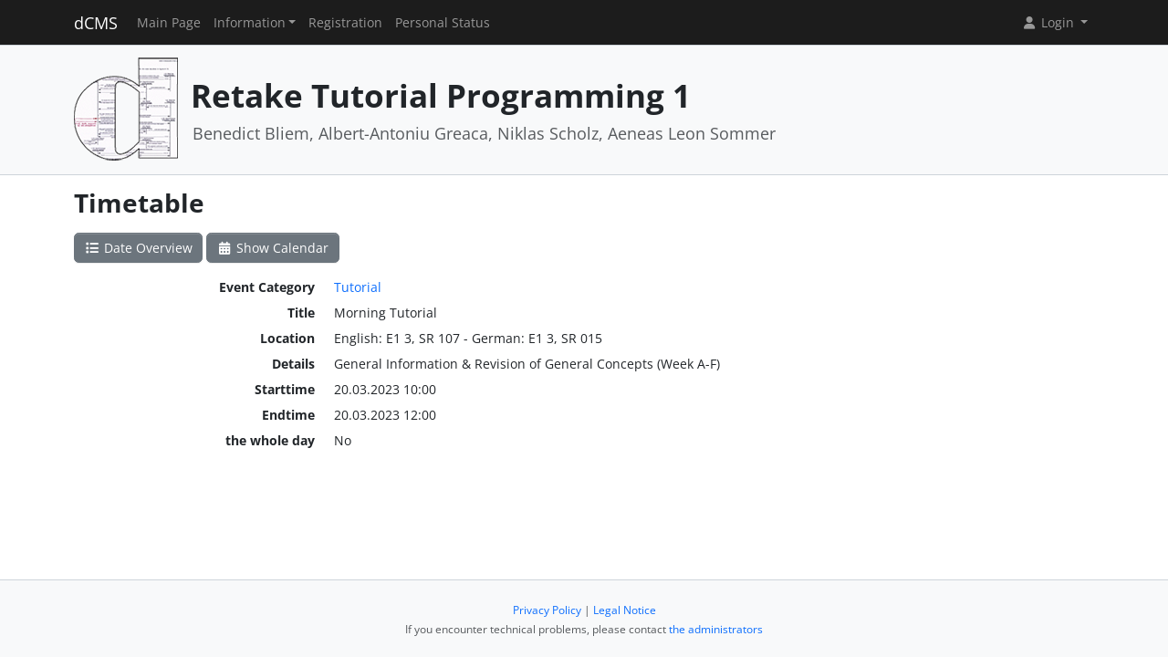

--- FILE ---
content_type: text/html; charset=UTF-8
request_url: https://dcms.cs.uni-saarland.de/rt_prog1_22/termine/events/view/1
body_size: 2949
content:
<!DOCTYPE html>
<html lang="en" data-bs-theme="">
<head>
	<meta http-equiv="Content-Type" content="text/html; charset=utf-8" />	<title>
		Timetable	</title>
	<meta name="viewport" content="width=device-width, initial-scale=1.0">
	<meta name="author" content="Markus Bauer, Marc Jose, Sigurd Schneider">
	<meta name="commit" content="33524b1b936362d2ce0377c6d9ae27aeba2f30f5@develop">
    <style>
		    </style>
	<link rel="stylesheet" type="text/css" href="/system/css/cakecms.css" course="system"/><link rel="stylesheet" type="text/css" href="/system/css/fontawesome.min.css" course="system"/><link rel="stylesheet" type="text/css" href="/system/css/theme.css" course="system"/><link rel="stylesheet" type="text/css" href="/system/css/theme-custom.css" course="system"/><script type="text/javascript" src="/system/js/modern/bootstrap.bundle.min.js" course="system"></script><script type="text/javascript" src="/system/js/modern/tempus-dominus.min.js" course="system"></script><script type="text/javascript" src="/system/js/modern/popper.min.js" course="system"></script><script type="text/javascript" src="/system/js/modern/custom.js" course="system"></script>	<link rel="apple-touch-icon-precomposed" sizes="144x144" href="/system/theme/Dcms/img/apple-touch-icon-144-precomposed.png">
	<link rel="apple-touch-icon-precomposed" sizes="114x114" href="/system/theme/Dcms/img/apple-touch-icon-114-precomposed.png">
	<link rel="apple-touch-icon-precomposed" sizes="72x72" href="/system/theme/Dcms/img/apple-touch-icon-72-precomposed.png">
	<link rel="apple-touch-icon-precomposed" sizes="57x57" href="/system/theme/Dcms/img/apple-touch-icon-57-precomposed.png">
	<link rel="shortcut icon" type="image/x-icon" href="/system/theme/Dcms/img/favicon.png">
	<link rel="icon" type="image/x-icon" href="/system/theme/Dcms/img/favicon.png">
	<!--[if lt IE 9]>
	<script type="text/javascript" src="/rt_prog1_22/js/ie_html5shiv.js"></script>	<![endif]-->
</head>

<body class="bg-body-tertiary d-flex flex-column py-0" style="min-height: 100vh;">
<nav class="navbar navbar-dark border-bottom navbar-expand-lg fixed-top">
	<div class="container-lg">
		<a href="/rt_prog1_22/../system" class="navbar-brand">dCMS</a>		<div class="navbar-expand flex-grow-1 flex-s d-lg-none overflow-none">
			<ul class="navbar-nav d-lg-none flex-wrap" id="navbar-overflow"></ul>
		</div>
		<button class="navbar-toggler ms-2" type="button" data-bs-toggle="collapse" data-bs-target="#navbar-course" aria-controls="navbar-system" aria-expanded="false" aria-label="Toggle navigation">
			<span class="navbar-toggler-icon"></span>
		</button>
		<div class="collapse navbar-collapse" id="navbar-course">
			<ul class="navbar-nav me-auto mb-2 mb-md-0" id="navbar-main">
				<li class="nav-item"><a class="nav-link" href="/rt_prog1_22/">Main Page</a></li><li class="nav-item dropdown"><button class="nav-link dropdown-toggle" type="button" data-bs-toggle="dropdown">Information</button><ul class="dropdown-menu"><li><a class="dropdown-item" href="/rt_prog1_22/termine/calendar/index">Timetable</a></li><li><a class="dropdown-item" href="/rt_prog1_22/tutors">Team</a></li></ul></li><li class="nav-item"><a class="nav-link" href="/rt_prog1_22/students/register">Registration</a></li><li class="nav-item"><a class="nav-link" href="/rt_prog1_22/landing">Personal Status</a></li>			</ul>
			<div class="navbar-nav">
				<div class="dropdown">
    <button class="dropdown-toggle nav-link user-menu-toggle" data-bs-toggle="dropdown" data-bs-auto-close="outside">
        <i class="fa fa-user fa-fw"></i> 
        Login 
        <b class="caret"></b>
    </button>
    <ul class="dropdown-menu dropdown-menu-end">
                <form action="/rt_prog1_22/users/login" class="p-2 dropdown-item-text d-grid gap-2" style="min-width: 240px" id="UserLoginMenuForm" method="post" accept-charset="utf-8"><div style="display:none;"><input type="hidden" name="_method" value="POST"/><input type="hidden" name="data[_Token][key]" value="d545f4b35c684432b03d946b8aad90912a1f64fcdcbc4fac408b138b7f8c59c4d2ee9e1a60379b9a6f210c39c85f0332c0780d1b09a64c524875f109aaab8970" id="Token947579736" autocomplete="off"/></div>        <input name="data[User][username]" placeholder="Username" id="MenuUserUsername" maxlength="100" class="form-control" type="text" required="required"/>        <input name="data[User][password]" placeholder="Password" id="MenuUserPassword" class="form-control" type="password" required="required"/>        <div class="my-2"><input type="hidden" name="data[Auth][remember_me]" id="MenuAuthRememberMe_" value="0"/><input type="checkbox" name="data[Auth][remember_me]" id="MenuAuthRememberMe" class="form-check-input" value="1"/><label for="MenuAuthRememberMe" class="mx-2 form-check-label">Remember me</label></div>        <input type="hidden" name="data[User][redirect]" value="https://dcms.cs.uni-saarland.de/rt_prog1_22/termine/events/view/1" id="MenuRedirect" class="form-control"/>        <li class="d-grid">
            <button type="submit" class="btn btn-primary"><i class="fa fa-right-to-bracket"></i> Login</button>
        </li>
        <div style="display:none;"><input type="hidden" name="data[_Token][fields]" value="081519cc27a16d35f3378923753099ef880a481f%3AUser.redirect" id="TokenFields302542574" autocomplete="off"/><input type="hidden" name="data[_Token][unlocked]" value="" id="TokenUnlocked744600061" autocomplete="off"/></div></form>        <li class="dropdown-divider"></li>
        <li>
            <a href="/rt_prog1_22/students/register" class="dropdown-item"><i class="fa fa-user-plus fa-fw"></i> Registration</a>        </li>
        <li>
            <a href="/rt_prog1_22/Users/lost" class="dropdown-item"><i class="fa fa-lock-open fa-fw"></i> Forgot Password?</a>        </li>
        
                <li><hr class="dropdown-divider"></li>
        <li style="min-width: 270px;">
            <button class="dropdown-item lightmode-only" data-toggle="theme" data-bs-theme="dark">
                <i class="fa fa-moon fa-fw"></i>
                Enable dark mode            </button>
            <button class="dropdown-item darkmode-only" data-toggle="theme" data-bs-theme="light">
                <i class="fa fa-sun fa-fw"></i>
                Enable light mode            </button>
        </li>
    </ul>
</div>			</div>
		</div>
	</div>
</nav>

<!-- page-header -->
<div class="border-bottom flex-shrink-0">
	<!-- This navbar is just a vertical spacer -->
	<div class="navbar bg-body-tertiary">
		<div class="container-lg">
			<a class="navbar-brand" href="#">&nbsp;</a>
		</div>
	</div>
	<div class="container-lg py-3">
		<div class="page-header">
			<div class="page-logo">
				<a href="/rt_prog1_22/../system" class="site-logo" title="Front Page"><img src="/system/theme/Dcms/img/logo.png" course="system" alt=""/></a>			</div>
			<div class="page-title">
				<h1 class="mt-1">
					Retake Tutorial Programming 1				</h1>
				<div>
				<small class="text-muted">
					Benedict Bliem, Albert-Antoniu Greaca, Niklas Scholz, Aeneas Leon Sommer				</small>
					</div>
							</div>
		</div>
	</div>
</div>
<!-- /page-header -->

<!-- main-content -->
<div class="bg-body py-3 flex-shrink-0 flex-grow-1">
	<div class="container-lg main-layout">
		<div class="row">
						<main class="col-12">
										
				<div id="content" class="content">
					

<h2>Timetable</h2>
<div class="action-row">
	<a href="/rt_prog1_22/termine/events/index" class="btn btn-secondary"><i class="fa fa-fw fa-list"></i> Date Overview</a>	<a href="/rt_prog1_22/termine/calendar/index" class="btn btn-secondary"><i class="fa fa-fw fa-calendar-days"></i> Show Calendar</a>		</div>

<section>
	<dl class="row">
		<dt class="col-6 col-md-3 text-end">Event Category</dt>
		<dd class="col-6 col-md-9"><a href="/rt_prog1_22/termine/event_types/view/1">Tutorial</a></dd>
		<dt class="col-6 col-md-3 text-end">Title</dt>
		<dd class="col-6 col-md-9">Morning Tutorial</dd>
		<dt class="col-6 col-md-3 text-end">Location</dt>
		<dd class="col-6 col-md-9">English: E1 3, SR 107 - German: E1 3, SR 015&nbsp;</dd>
		<dt class="col-6 col-md-3 text-end">Details</dt>
		<dd class="col-6 col-md-9">General Information &amp; Revision of General Concepts (Week A-F)&nbsp;</dd>
		<dt class="col-6 col-md-3 text-end">Starttime</dt>
		<dd class="col-6 col-md-9">20.03.2023 10:00</dd>
		<dt class="col-6 col-md-3 text-end">Endtime</dt>
		<dd class="col-6 col-md-9">20.03.2023 12:00</dd>
		<dt class="col-6 col-md-3 text-end">the whole day</dt>
		<dd class="col-6 col-md-9">No</dd>
	</dl>
</section>
				</div>

															</main> <!-- span9 -->
		</div> <!-- row -->
	</div> <!-- container -->
</div> <!-- bg-body -->
<!-- main-content-->

<!-- page-footer -->
<div class="border-top flex-shrink-0">
	<div class="container text-center py-4">
		

<small class="page-footer text-muted">
	<a href="https://www.uni-saarland.de/en/privacy.html" target="_blank">Privacy Policy</a> | <a href="https://www.uni-saarland.de/en/legal-notice.html" target="_blank">Legal Notice</a><br/>
	If you encounter technical problems, please contact <a href="mailto:admin@depend.uni-saarland.de">the administrators</a></small>	</div>
</div>
<!-- /page-footer -->

</body>
</html>


--- FILE ---
content_type: text/javascript
request_url: https://dcms.cs.uni-saarland.de/system/js/modern/custom.js
body_size: 3634
content:
let datePickers = {};

let plots = {};

function $(x) {
    if (typeof x === "object" && x.toString() === "[object HTMLDocument]") {
        return {
            ready: x => window.addEventListener("load", x)
        }
    }
    if (typeof x === "function") {
        console.warn("jQuery window loading is deprecated and should no longer be used.");
        window.addEventListener("load", x);
    }
}

function textEllipsis(text, cutAfterCharNum) {
    let splits = text.split(' ');
    let resultingText = '';
    
    for (let part in splits) {
        if (resultingText.length >= cutAfterCharNum) break;
        resultingText += (resultingText.length > 0 ? ' ' : '') + splits[part];
    }
    
    if (resultingText != text) {
        resultingText += "…";
    }
    
    return resultingText;
}

function searchSanitize(s) {
    return s.toLowerCase().replace(/[^A-Za-z0-9_\-]/g, '_');
}


function renderPlot(id, data, label, percentages = false, integers = false) {
    plots[id] = new Chart(
        document.getElementById(id),
        {
            type: 'bar',
            options: {
                animation: false,
                maintainAspectRatio: false,        
                plugins: {
                    legend: {
                        display: true,
                        labels: {
                            color: () => getComputedStyle(document.body).getPropertyValue('--bs-body-color')
                        }
                    },
                    tooltip: {
                        enabled: true
                    }
                },
                scales: {
                    x: {
                        border: {
                            display: false
                        },
                        grid: {
                            color: () => getComputedStyle(document.body).getPropertyValue('--bs-border-color'),
                        },
                        ticks: {
                            color: () => getComputedStyle(document.body).getPropertyValue('--bs-body-color'),
                            callback: val => textEllipsis(data[val][0].toString(), 20)
                        }
                    },
                    y: {
                        border: {
                            display: false
                        },  
                        grid: {
                            color: () => getComputedStyle(document.body).getPropertyValue('--bs-border-color'),
                        },
                        ticks: {
                            color: () => getComputedStyle(document.body).getPropertyValue('--bs-body-color'),
                            callback: val => {
                                if (integers && Math.round(val) !== val) {
                                    return null;
                                }
                                if (percentages) {
                                    return val + " %";
                                }
                                return val;
                            }
                        }         
                    },
                }
            },
            data: {
                labels: data.map(point => point[0].toString()),
                datasets: [
                    {
                        label: label,
                        data: data.map(point => point[1]),
                        color: () => getComputedStyle(document.body).getPropertyValue('--bs-body-color'),
                        borderColor: 'rgb(75, 175, 90)',
                        borderWidth: 2,
                        backgroundColor: 'rgba(75, 175, 90, 0.4)'
                    }
                ]
            }
        }
    );
}

window.addEventListener("load", () => {
    // Initialize tooltips
    document.querySelectorAll('[data-bs-toggle=tooltip], .btn[data-bs-title]:not([data-bs-toggle=tooltip])').forEach(el => new bootstrap.Tooltip(el))
    
    // Initialize popovers
    document.querySelectorAll('[data-bs-toggle="popover"]').forEach(el => new bootstrap.Popover(el))
    
    // Initialize theme toggle
    document.querySelectorAll("[data-toggle=theme]").forEach(node => {
        node.addEventListener("click", function (event) {
            event.preventDefault();
            event.stopPropagation();
            targetTheme = node.dataset.bsTheme === 'dark' ? "dark" : "light";
            document.documentElement.dataset.bsTheme = targetTheme;
            let d = new Date();
            d.setTime(d.getTime() + 30*24*3600000);
            document.cookie = 'CakeCMS_dm=' + targetTheme + ';expires=' + d.toUTCString() + ';path=/;SameSite=Lax';
            // Update plots to reflect theming change
            Object.keys(plots).forEach(key => plots[key].update());
        });
    });
    
    // Initialize user menu
    document.querySelectorAll(".user-menu-toggle").forEach(node => {
        let usernameField = document.getElementById("MenuUserUsername");
        node.addEventListener("click", function (event) {
            if (usernameField) {
                usernameField.focus();
            }
        });
    });
    
    
    // Initialize user selector
    document.querySelectorAll(".ds-list-item").forEach(node => {
        node.addEventListener("click", function (event) {
            selectorId = node.dataset.dsId;
            selectedKey = node.dataset.dsKey;
            selectedValue = node.dataset.dsValue;
            
            document.getElementById("ds-key-dest-" + selectorId).value = selectedKey;
            document.getElementById("ds-value-dest-" + selectorId).value = selectedValue;
        });
    });
    
    document.querySelectorAll(".ds-search").forEach(node => {
        node.addEventListener("keyup", function (event) {
            selectorId = node.dataset.dsId;
            searchTerms = node.value.split(" ");
            listElements = Array.from(document.getElementById("ds-list-" + selectorId).children);
            listElements.forEach(item => {
                if (searchTerms.every(term => searchSanitize(item.dataset.dsValue).includes(searchSanitize(term)))) {
                    item.classList.add("list-group-item");
                    item.classList.remove("d-none");
                } else {                    
                    item.classList.remove("list-group-item");
                    item.classList.add("d-none");
                }
            });
        });
    });
    
    // Initialize search forms
    document.querySelectorAll("form.searchform").forEach(node => {
        node.addEventListener("submit", function(event) {
            event.preventDefault();
            event.stopPropagation();
            query = encodeURIComponent(node.search.value);
            location.href = node.dataset.url.replace('SEARCH_QUERY', query);
        });
    });
    
    // Initialize datepicker
    document.querySelectorAll('.tempus-dominus').forEach(
        node => {
            let input = node.querySelectorAll("input")[0];
            let format = "dd.MM.yyyy HH:mm";
            if (!!input.dataset.tdFormat) {
                format = input.dataset.tdFormat;
            }
            let components = {
                decades: format.includes("y"),
                year: format.includes("y"),
                month: format.includes("M"),
                date: format.includes("d"),
                hours: format.includes("H"),
                minutes: format.includes("m"),
                seconds: format.includes("s")
            };
            let viewMode = (components.date || components.month) ? 'calendar' : 'clock';
            let td = new tempusDominus.TempusDominus(node, {
                localization: {
                    format: format,
                    hourCycle: 'h23',
                    startOfTheWeek: 1
                },
                container: node.parentElement,
                display: {
                    components: components,
                    viewMode: viewMode,
                },
            });
            input.addEventListener("focus", () => {
                td.show();
            });
            if (!!node.dataset.tdWrapperId) {
                datePickers[node.dataset.tdWrapperId] = {
                    elem: node,
                    td: td
                };
            }
        }
    );
    
    // Initialize pagination limit fields
    document.querySelectorAll('.csp-limit-input').forEach(node => {
        node.addEventListener("change", function(event) {
            window.location.href = node.dataset.url + node.value;
        });
    });
    
    // Initialize prevent default fields
    document.querySelectorAll(".prevent-default").forEach(node => {
        node.addEventListener("click", function(event) {
            event.preventDefault();
            event.stopPropagation();
        });
    });
    
    // Initialize postlinks
    document.querySelectorAll(".csp-postlink").forEach(node => {
        node.addEventListener("click", function(event) {
            event.preventDefault();
            event.stopPropagation();
            let confirmationPrompt = node.dataset.cspConfirm;
            if (confirmationPrompt && !confirm(confirmationPrompt)) {
                return false;
            }
            document[node.dataset.cspFormName].submit();
        });
    });
    
    // Initialize redirect elements
    document.querySelectorAll("[data-toggle=href]").forEach(node => {
        node.addEventListener("change", function (event) {
            let target = node.dataset.href;
            if (!target) {
                target = node.value;
            }
            window.location.href = target;
        });
    });
    
    // Initialize link uncloaking
    document.querySelectorAll("[data-toggle=cloak]").forEach(node => {
        node.addEventListener("click", function (event) {
            event.preventDefault();
            event.stopPropagation();
            
            function decodeCloak(key, str) {
                let res = "";
                for (i = 0, j = 0; i < str.length; i++) {
                    res = res + String.fromCharCode(str.charCodeAt(i) ^ key.charCodeAt(j));
                    j = (j + 1) % key.length; 
                }
                return res;
            }
            
            let prefix = decodeURIComponent(node.dataset.prefix);
            let suffix = decodeURIComponent(node.dataset.suffix || '');
            let content = decodeURIComponent(node.dataset.content);
            let key = decodeURIComponent(node.dataset.key);
            
            prefix = decodeCloak(key, prefix);
            suffix = decodeCloak(key, suffix);
            content = decodeCloak(key, content);
            
            let newLink = document.createElement("a");
            newLink.innerText = content;
            newLink.href = prefix + content + suffix;
            
            let wrapper = node.parentElement;
            wrapper.innerHTML = "";
            wrapper.appendChild(newLink);
        });
    });
    
    // Initialize theming
    if (!document.documentElement.dataset.bsTheme && window.matchMedia && window.matchMedia("(prefers-color-scheme:dark)").matches) {
        document.documentElement.dataset.bsTheme = 'dark';
        var d = new Date();
        d.setTime(d.getTime() + 30*24*3600000);
        document.cookie = 'CakeCMS_dm=dark;expires=' + d.toUTCString() + ';path=/;SameSite=Lax';
        // Update plots to reflect theming change
        Object.keys(plots).forEach(key => plots[key].update());
    }
    
    // Fix links in accordion headers
    document.querySelectorAll(".accordion-button a").forEach(el => {
        el.addEventListener("click", function(e) {
            e.stopPropagation();
            e.stopImmediatePropagation();
            window.location = el.href;
        });
    });
    
    // Initialize dynamic overflow navbar
    const overflowNavbar = document.getElementById("navbar-overflow");
    const mainNavbar = document.getElementById("navbar-main");
    const unusableWidth = overflowNavbar.parentElement.parentElement.querySelector("a.navbar-brand").clientWidth + 128;
    let overflowNavbarIsMobile = false;
    let overflowNavbarPreviousWidth = 0;
    let overflowNavbarPreviousContentWidth = 0;
    function updateOverflowNavbar() {
        if (!overflowNavbar) return;
        let isMobile = window.getComputedStyle(overflowNavbar, null).display !== 'none';
        const maximalWidth = overflowNavbar.parentElement.parentElement.clientWidth - unusableWidth;
        if (overflowNavbarIsMobile && !isMobile) {
            // Move all elements from overflow menu to main menu
            let elementsToMove = [];
            overflowNavbar.childNodes.forEach(el => elementsToMove.push(el));
            elementsToMove.reverse();
            for (const element of elementsToMove) {
                if (element.nodeType === Node.TEXT_NODE) {
                    element.remove();
                    continue;
                }
                mainNavbar.insertBefore(element, mainNavbar.childNodes[0]);
            }
            overflowNavbarPreviousWidth = 0;
            overflowNavbarPreviousContentWidth = 0;
        } else if (!overflowNavbarIsMobile && isMobile) {
            // Move elements from main menu to overflow menu until it is full
            let elementsAvailable = [];
            mainNavbar.childNodes.forEach(el => elementsAvailable.push(el));
            let currentWidth = 0;
            for (let element of elementsAvailable) {
                if (element.nodeType === Node.TEXT_NODE) {
                    element.remove();
                    continue;
                }
                element = overflowNavbar.appendChild(element);
                currentWidth += element.clientWidth;
                if (currentWidth > maximalWidth) {
                    currentWidth -= element.clientWidth;
                    mainNavbar.insertBefore(element, mainNavbar.childNodes[0]);
                    break;
                }
            }
            overflowNavbarPreviousWidth = overflowNavbar.clientWidth;
            overflowNavbarPreviousContentWidth = 0;
            overflowNavbar.childNodes.forEach(el => {
                overflowNavbarPreviousContentWidth += el.clientWidth;
            });
        } else if (isMobile) {
            // We are still on mobile
            if (overflowNavbar.clientWidth < overflowNavbarPreviousWidth) {
                // Navbar shrank
                let elementsAvailable = [];
                overflowNavbar.childNodes.forEach(el => elementsAvailable.push(el));
                while (overflowNavbarPreviousContentWidth > maximalWidth) {
                    let element = elementsAvailable.pop();
                    if (!element) break;
                    if (element.nodeType === Node.TEXT_NODE) {
                        element.remove();
                        continue;
                    }
                    overflowNavbarPreviousContentWidth -= element.clientWidth;
                    mainNavbar.insertBefore(element, mainNavbar.childNodes[0]);
                }
            } else {
                // Navbar expanded
                let elementsToMove = [];
                mainNavbar.childNodes.forEach(el => elementsToMove.push(el));
                for (let element of elementsToMove) {
                    if (element.nodeType === Node.TEXT_NODE) {
                        element.remove();
                        continue;
                    }
                    element = overflowNavbar.appendChild(element);
                    overflowNavbarPreviousContentWidth += element.clientWidth;
                    if (overflowNavbarPreviousContentWidth > maximalWidth) {
                        overflowNavbarPreviousContentWidth -= element.clientWidth;
                        mainNavbar.insertBefore(element, mainNavbar.childNodes[0]);
                        break;
                    }
                }
            }
            overflowNavbarPreviousWidth = overflowNavbar.clientWidth;
            overflowNavbarPreviousContentWidth = 0;
            overflowNavbar.childNodes.forEach(el => {
                overflowNavbarPreviousContentWidth += el.clientWidth;
            });
        }
        overflowNavbarIsMobile = isMobile;
    }
    if (overflowNavbar && document.querySelector(".navbar").classList.contains("fixed-top")) {
        window.addEventListener("resize", updateOverflowNavbar);
        updateOverflowNavbar();    
    }

    // Finish loading
    console.info("CakeCMS was loaded successfully.");
});